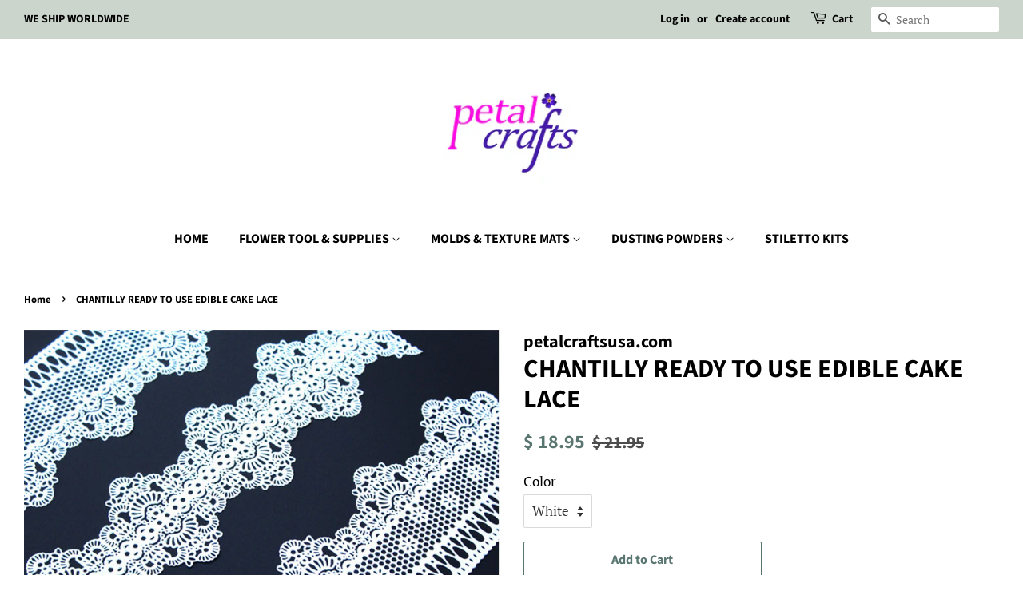

--- FILE ---
content_type: text/html; charset=utf-8
request_url: https://www.google.com/recaptcha/api2/aframe
body_size: 266
content:
<!DOCTYPE HTML><html><head><meta http-equiv="content-type" content="text/html; charset=UTF-8"></head><body><script nonce="6dx9o6AVHcIH1wNmkVoAYw">/** Anti-fraud and anti-abuse applications only. See google.com/recaptcha */ try{var clients={'sodar':'https://pagead2.googlesyndication.com/pagead/sodar?'};window.addEventListener("message",function(a){try{if(a.source===window.parent){var b=JSON.parse(a.data);var c=clients[b['id']];if(c){var d=document.createElement('img');d.src=c+b['params']+'&rc='+(localStorage.getItem("rc::a")?sessionStorage.getItem("rc::b"):"");window.document.body.appendChild(d);sessionStorage.setItem("rc::e",parseInt(sessionStorage.getItem("rc::e")||0)+1);localStorage.setItem("rc::h",'1768052877099');}}}catch(b){}});window.parent.postMessage("_grecaptcha_ready", "*");}catch(b){}</script></body></html>